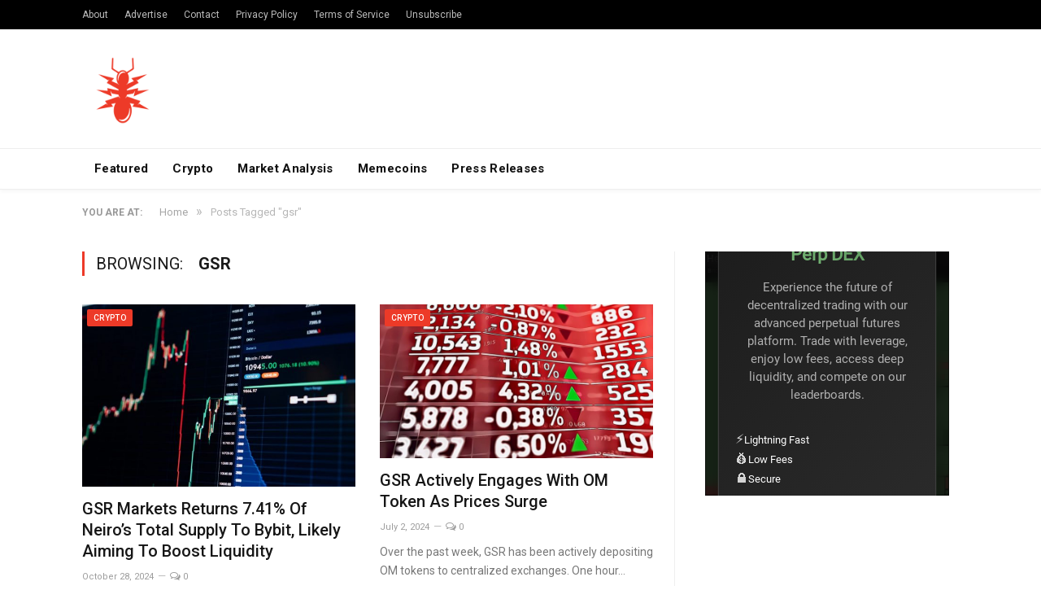

--- FILE ---
content_type: text/html; charset=UTF-8
request_url: https://nulltx.com/tag/gsr/
body_size: 10434
content:
<!DOCTYPE html>

<!--[if IE 8]> <html class="ie ie8" lang="en-US"> <![endif]-->
<!--[if IE 9]> <html class="ie ie9" lang="en-US"> <![endif]-->
<!--[if gt IE 9]><!--> <html lang="en-US"> <!--<![endif]-->

<head>


<meta charset="UTF-8" />
<title>gsr Archives - NullTX</title>

 
<meta name="viewport" content="width=device-width, initial-scale=1" />
<meta http-equiv="X-UA-Compatible" content="IE=edge" />
<link rel="pingback" href="https://nulltx.com/xmlrpc.php" />
	


<script async src="https://pagead2.googlesyndication.com/pagead/js/adsbygoogle.js?client=ca-pub-8918362164667928" crossorigin="anonymous" type="66fe63ba28a2d36d3843a75a-text/javascript"></script>
	
<meta name='robots' content='index, follow, max-image-preview:large, max-snippet:-1, max-video-preview:-1' />

	<!-- This site is optimized with the Yoast SEO plugin v21.6 - https://yoast.com/wordpress/plugins/seo/ -->
	<link rel="canonical" href="https://nulltx.com/tag/gsr/" />
	<meta property="og:locale" content="en_US" />
	<meta property="og:type" content="article" />
	<meta property="og:title" content="gsr Archives - NullTX" />
	<meta property="og:url" content="https://nulltx.com/tag/gsr/" />
	<meta property="og:site_name" content="NullTX" />
	<meta name="twitter:card" content="summary_large_image" />
	<meta name="twitter:site" content="@nulltxnews" />
	<script type="application/ld+json" class="yoast-schema-graph">{"@context":"https://schema.org","@graph":[{"@type":"CollectionPage","@id":"https://nulltx.com/tag/gsr/","url":"https://nulltx.com/tag/gsr/","name":"gsr Archives - NullTX","isPartOf":{"@id":"https://nulltx.com/#website"},"primaryImageOfPage":{"@id":"https://nulltx.com/tag/gsr/#primaryimage"},"image":{"@id":"https://nulltx.com/tag/gsr/#primaryimage"},"thumbnailUrl":"https://nulltx.com/wp-content/uploads/2024/10/1000487811.jpg","breadcrumb":{"@id":"https://nulltx.com/tag/gsr/#breadcrumb"},"inLanguage":"en-US"},{"@type":"ImageObject","inLanguage":"en-US","@id":"https://nulltx.com/tag/gsr/#primaryimage","url":"https://nulltx.com/wp-content/uploads/2024/10/1000487811.jpg","contentUrl":"https://nulltx.com/wp-content/uploads/2024/10/1000487811.jpg","width":1068,"height":713},{"@type":"BreadcrumbList","@id":"https://nulltx.com/tag/gsr/#breadcrumb","itemListElement":[{"@type":"ListItem","position":1,"name":"Home","item":"https://nulltx.com/"},{"@type":"ListItem","position":2,"name":"gsr"}]},{"@type":"WebSite","@id":"https://nulltx.com/#website","url":"https://nulltx.com/","name":"NullTX","description":"Cryptocurrency News","publisher":{"@id":"https://nulltx.com/#organization"},"potentialAction":[{"@type":"SearchAction","target":{"@type":"EntryPoint","urlTemplate":"https://nulltx.com/?s={search_term_string}"},"query-input":"required name=search_term_string"}],"inLanguage":"en-US"},{"@type":"Organization","@id":"https://nulltx.com/#organization","name":"NullTX","url":"https://nulltx.com/","logo":{"@type":"ImageObject","inLanguage":"en-US","@id":"https://nulltx.com/#/schema/logo/image/","url":"https://nulltx.com/wp-content/uploads/2018/10/nulltx-logo-red.png","contentUrl":"https://nulltx.com/wp-content/uploads/2018/10/nulltx-logo-red.png","width":457,"height":457,"caption":"NullTX"},"image":{"@id":"https://nulltx.com/#/schema/logo/image/"},"sameAs":["https://www.facebook.com/nulltx","https://twitter.com/nulltxnews","https://www.instagram.com/nulltx/","https://www.youtube.com/channel/UCjP89m-vh4Oah0ulZel5baw"]}]}</script>
	<!-- / Yoast SEO plugin. -->


<link rel='dns-prefetch' href='//www.googletagmanager.com' />
<link rel='dns-prefetch' href='//fonts.googleapis.com' />
<link rel="alternate" type="application/rss+xml" title="NullTX &raquo; Feed" href="https://nulltx.com/feed/" />
<link rel="alternate" type="application/rss+xml" title="NullTX &raquo; Comments Feed" href="https://nulltx.com/comments/feed/" />
<link rel="alternate" type="application/rss+xml" title="NullTX &raquo; gsr Tag Feed" href="https://nulltx.com/tag/gsr/feed/" />
<script type="66fe63ba28a2d36d3843a75a-text/javascript">
/* <![CDATA[ */
window._wpemojiSettings = {"baseUrl":"https:\/\/s.w.org\/images\/core\/emoji\/14.0.0\/72x72\/","ext":".png","svgUrl":"https:\/\/s.w.org\/images\/core\/emoji\/14.0.0\/svg\/","svgExt":".svg","source":{"concatemoji":"https:\/\/nulltx.com\/wp-includes\/js\/wp-emoji-release.min.js?ver=6.4.2"}};
/*! This file is auto-generated */
!function(i,n){var o,s,e;function c(e){try{var t={supportTests:e,timestamp:(new Date).valueOf()};sessionStorage.setItem(o,JSON.stringify(t))}catch(e){}}function p(e,t,n){e.clearRect(0,0,e.canvas.width,e.canvas.height),e.fillText(t,0,0);var t=new Uint32Array(e.getImageData(0,0,e.canvas.width,e.canvas.height).data),r=(e.clearRect(0,0,e.canvas.width,e.canvas.height),e.fillText(n,0,0),new Uint32Array(e.getImageData(0,0,e.canvas.width,e.canvas.height).data));return t.every(function(e,t){return e===r[t]})}function u(e,t,n){switch(t){case"flag":return n(e,"\ud83c\udff3\ufe0f\u200d\u26a7\ufe0f","\ud83c\udff3\ufe0f\u200b\u26a7\ufe0f")?!1:!n(e,"\ud83c\uddfa\ud83c\uddf3","\ud83c\uddfa\u200b\ud83c\uddf3")&&!n(e,"\ud83c\udff4\udb40\udc67\udb40\udc62\udb40\udc65\udb40\udc6e\udb40\udc67\udb40\udc7f","\ud83c\udff4\u200b\udb40\udc67\u200b\udb40\udc62\u200b\udb40\udc65\u200b\udb40\udc6e\u200b\udb40\udc67\u200b\udb40\udc7f");case"emoji":return!n(e,"\ud83e\udef1\ud83c\udffb\u200d\ud83e\udef2\ud83c\udfff","\ud83e\udef1\ud83c\udffb\u200b\ud83e\udef2\ud83c\udfff")}return!1}function f(e,t,n){var r="undefined"!=typeof WorkerGlobalScope&&self instanceof WorkerGlobalScope?new OffscreenCanvas(300,150):i.createElement("canvas"),a=r.getContext("2d",{willReadFrequently:!0}),o=(a.textBaseline="top",a.font="600 32px Arial",{});return e.forEach(function(e){o[e]=t(a,e,n)}),o}function t(e){var t=i.createElement("script");t.src=e,t.defer=!0,i.head.appendChild(t)}"undefined"!=typeof Promise&&(o="wpEmojiSettingsSupports",s=["flag","emoji"],n.supports={everything:!0,everythingExceptFlag:!0},e=new Promise(function(e){i.addEventListener("DOMContentLoaded",e,{once:!0})}),new Promise(function(t){var n=function(){try{var e=JSON.parse(sessionStorage.getItem(o));if("object"==typeof e&&"number"==typeof e.timestamp&&(new Date).valueOf()<e.timestamp+604800&&"object"==typeof e.supportTests)return e.supportTests}catch(e){}return null}();if(!n){if("undefined"!=typeof Worker&&"undefined"!=typeof OffscreenCanvas&&"undefined"!=typeof URL&&URL.createObjectURL&&"undefined"!=typeof Blob)try{var e="postMessage("+f.toString()+"("+[JSON.stringify(s),u.toString(),p.toString()].join(",")+"));",r=new Blob([e],{type:"text/javascript"}),a=new Worker(URL.createObjectURL(r),{name:"wpTestEmojiSupports"});return void(a.onmessage=function(e){c(n=e.data),a.terminate(),t(n)})}catch(e){}c(n=f(s,u,p))}t(n)}).then(function(e){for(var t in e)n.supports[t]=e[t],n.supports.everything=n.supports.everything&&n.supports[t],"flag"!==t&&(n.supports.everythingExceptFlag=n.supports.everythingExceptFlag&&n.supports[t]);n.supports.everythingExceptFlag=n.supports.everythingExceptFlag&&!n.supports.flag,n.DOMReady=!1,n.readyCallback=function(){n.DOMReady=!0}}).then(function(){return e}).then(function(){var e;n.supports.everything||(n.readyCallback(),(e=n.source||{}).concatemoji?t(e.concatemoji):e.wpemoji&&e.twemoji&&(t(e.twemoji),t(e.wpemoji)))}))}((window,document),window._wpemojiSettings);
/* ]]> */
</script>
<style id='wp-emoji-styles-inline-css' type='text/css'>

	img.wp-smiley, img.emoji {
		display: inline !important;
		border: none !important;
		box-shadow: none !important;
		height: 1em !important;
		width: 1em !important;
		margin: 0 0.07em !important;
		vertical-align: -0.1em !important;
		background: none !important;
		padding: 0 !important;
	}
</style>
<link rel='stylesheet' id='wp-block-library-css' href='https://nulltx.com/wp-includes/css/dist/block-library/style.min.css?ver=6.4.2' type='text/css' media='all' />
<style id='classic-theme-styles-inline-css' type='text/css'>
/*! This file is auto-generated */
.wp-block-button__link{color:#fff;background-color:#32373c;border-radius:9999px;box-shadow:none;text-decoration:none;padding:calc(.667em + 2px) calc(1.333em + 2px);font-size:1.125em}.wp-block-file__button{background:#32373c;color:#fff;text-decoration:none}
</style>
<style id='global-styles-inline-css' type='text/css'>
body{--wp--preset--color--black: #000000;--wp--preset--color--cyan-bluish-gray: #abb8c3;--wp--preset--color--white: #ffffff;--wp--preset--color--pale-pink: #f78da7;--wp--preset--color--vivid-red: #cf2e2e;--wp--preset--color--luminous-vivid-orange: #ff6900;--wp--preset--color--luminous-vivid-amber: #fcb900;--wp--preset--color--light-green-cyan: #7bdcb5;--wp--preset--color--vivid-green-cyan: #00d084;--wp--preset--color--pale-cyan-blue: #8ed1fc;--wp--preset--color--vivid-cyan-blue: #0693e3;--wp--preset--color--vivid-purple: #9b51e0;--wp--preset--gradient--vivid-cyan-blue-to-vivid-purple: linear-gradient(135deg,rgba(6,147,227,1) 0%,rgb(155,81,224) 100%);--wp--preset--gradient--light-green-cyan-to-vivid-green-cyan: linear-gradient(135deg,rgb(122,220,180) 0%,rgb(0,208,130) 100%);--wp--preset--gradient--luminous-vivid-amber-to-luminous-vivid-orange: linear-gradient(135deg,rgba(252,185,0,1) 0%,rgba(255,105,0,1) 100%);--wp--preset--gradient--luminous-vivid-orange-to-vivid-red: linear-gradient(135deg,rgba(255,105,0,1) 0%,rgb(207,46,46) 100%);--wp--preset--gradient--very-light-gray-to-cyan-bluish-gray: linear-gradient(135deg,rgb(238,238,238) 0%,rgb(169,184,195) 100%);--wp--preset--gradient--cool-to-warm-spectrum: linear-gradient(135deg,rgb(74,234,220) 0%,rgb(151,120,209) 20%,rgb(207,42,186) 40%,rgb(238,44,130) 60%,rgb(251,105,98) 80%,rgb(254,248,76) 100%);--wp--preset--gradient--blush-light-purple: linear-gradient(135deg,rgb(255,206,236) 0%,rgb(152,150,240) 100%);--wp--preset--gradient--blush-bordeaux: linear-gradient(135deg,rgb(254,205,165) 0%,rgb(254,45,45) 50%,rgb(107,0,62) 100%);--wp--preset--gradient--luminous-dusk: linear-gradient(135deg,rgb(255,203,112) 0%,rgb(199,81,192) 50%,rgb(65,88,208) 100%);--wp--preset--gradient--pale-ocean: linear-gradient(135deg,rgb(255,245,203) 0%,rgb(182,227,212) 50%,rgb(51,167,181) 100%);--wp--preset--gradient--electric-grass: linear-gradient(135deg,rgb(202,248,128) 0%,rgb(113,206,126) 100%);--wp--preset--gradient--midnight: linear-gradient(135deg,rgb(2,3,129) 0%,rgb(40,116,252) 100%);--wp--preset--font-size--small: 13px;--wp--preset--font-size--medium: 20px;--wp--preset--font-size--large: 36px;--wp--preset--font-size--x-large: 42px;--wp--preset--spacing--20: 0.44rem;--wp--preset--spacing--30: 0.67rem;--wp--preset--spacing--40: 1rem;--wp--preset--spacing--50: 1.5rem;--wp--preset--spacing--60: 2.25rem;--wp--preset--spacing--70: 3.38rem;--wp--preset--spacing--80: 5.06rem;--wp--preset--shadow--natural: 6px 6px 9px rgba(0, 0, 0, 0.2);--wp--preset--shadow--deep: 12px 12px 50px rgba(0, 0, 0, 0.4);--wp--preset--shadow--sharp: 6px 6px 0px rgba(0, 0, 0, 0.2);--wp--preset--shadow--outlined: 6px 6px 0px -3px rgba(255, 255, 255, 1), 6px 6px rgba(0, 0, 0, 1);--wp--preset--shadow--crisp: 6px 6px 0px rgba(0, 0, 0, 1);}:where(.is-layout-flex){gap: 0.5em;}:where(.is-layout-grid){gap: 0.5em;}body .is-layout-flow > .alignleft{float: left;margin-inline-start: 0;margin-inline-end: 2em;}body .is-layout-flow > .alignright{float: right;margin-inline-start: 2em;margin-inline-end: 0;}body .is-layout-flow > .aligncenter{margin-left: auto !important;margin-right: auto !important;}body .is-layout-constrained > .alignleft{float: left;margin-inline-start: 0;margin-inline-end: 2em;}body .is-layout-constrained > .alignright{float: right;margin-inline-start: 2em;margin-inline-end: 0;}body .is-layout-constrained > .aligncenter{margin-left: auto !important;margin-right: auto !important;}body .is-layout-constrained > :where(:not(.alignleft):not(.alignright):not(.alignfull)){max-width: var(--wp--style--global--content-size);margin-left: auto !important;margin-right: auto !important;}body .is-layout-constrained > .alignwide{max-width: var(--wp--style--global--wide-size);}body .is-layout-flex{display: flex;}body .is-layout-flex{flex-wrap: wrap;align-items: center;}body .is-layout-flex > *{margin: 0;}body .is-layout-grid{display: grid;}body .is-layout-grid > *{margin: 0;}:where(.wp-block-columns.is-layout-flex){gap: 2em;}:where(.wp-block-columns.is-layout-grid){gap: 2em;}:where(.wp-block-post-template.is-layout-flex){gap: 1.25em;}:where(.wp-block-post-template.is-layout-grid){gap: 1.25em;}.has-black-color{color: var(--wp--preset--color--black) !important;}.has-cyan-bluish-gray-color{color: var(--wp--preset--color--cyan-bluish-gray) !important;}.has-white-color{color: var(--wp--preset--color--white) !important;}.has-pale-pink-color{color: var(--wp--preset--color--pale-pink) !important;}.has-vivid-red-color{color: var(--wp--preset--color--vivid-red) !important;}.has-luminous-vivid-orange-color{color: var(--wp--preset--color--luminous-vivid-orange) !important;}.has-luminous-vivid-amber-color{color: var(--wp--preset--color--luminous-vivid-amber) !important;}.has-light-green-cyan-color{color: var(--wp--preset--color--light-green-cyan) !important;}.has-vivid-green-cyan-color{color: var(--wp--preset--color--vivid-green-cyan) !important;}.has-pale-cyan-blue-color{color: var(--wp--preset--color--pale-cyan-blue) !important;}.has-vivid-cyan-blue-color{color: var(--wp--preset--color--vivid-cyan-blue) !important;}.has-vivid-purple-color{color: var(--wp--preset--color--vivid-purple) !important;}.has-black-background-color{background-color: var(--wp--preset--color--black) !important;}.has-cyan-bluish-gray-background-color{background-color: var(--wp--preset--color--cyan-bluish-gray) !important;}.has-white-background-color{background-color: var(--wp--preset--color--white) !important;}.has-pale-pink-background-color{background-color: var(--wp--preset--color--pale-pink) !important;}.has-vivid-red-background-color{background-color: var(--wp--preset--color--vivid-red) !important;}.has-luminous-vivid-orange-background-color{background-color: var(--wp--preset--color--luminous-vivid-orange) !important;}.has-luminous-vivid-amber-background-color{background-color: var(--wp--preset--color--luminous-vivid-amber) !important;}.has-light-green-cyan-background-color{background-color: var(--wp--preset--color--light-green-cyan) !important;}.has-vivid-green-cyan-background-color{background-color: var(--wp--preset--color--vivid-green-cyan) !important;}.has-pale-cyan-blue-background-color{background-color: var(--wp--preset--color--pale-cyan-blue) !important;}.has-vivid-cyan-blue-background-color{background-color: var(--wp--preset--color--vivid-cyan-blue) !important;}.has-vivid-purple-background-color{background-color: var(--wp--preset--color--vivid-purple) !important;}.has-black-border-color{border-color: var(--wp--preset--color--black) !important;}.has-cyan-bluish-gray-border-color{border-color: var(--wp--preset--color--cyan-bluish-gray) !important;}.has-white-border-color{border-color: var(--wp--preset--color--white) !important;}.has-pale-pink-border-color{border-color: var(--wp--preset--color--pale-pink) !important;}.has-vivid-red-border-color{border-color: var(--wp--preset--color--vivid-red) !important;}.has-luminous-vivid-orange-border-color{border-color: var(--wp--preset--color--luminous-vivid-orange) !important;}.has-luminous-vivid-amber-border-color{border-color: var(--wp--preset--color--luminous-vivid-amber) !important;}.has-light-green-cyan-border-color{border-color: var(--wp--preset--color--light-green-cyan) !important;}.has-vivid-green-cyan-border-color{border-color: var(--wp--preset--color--vivid-green-cyan) !important;}.has-pale-cyan-blue-border-color{border-color: var(--wp--preset--color--pale-cyan-blue) !important;}.has-vivid-cyan-blue-border-color{border-color: var(--wp--preset--color--vivid-cyan-blue) !important;}.has-vivid-purple-border-color{border-color: var(--wp--preset--color--vivid-purple) !important;}.has-vivid-cyan-blue-to-vivid-purple-gradient-background{background: var(--wp--preset--gradient--vivid-cyan-blue-to-vivid-purple) !important;}.has-light-green-cyan-to-vivid-green-cyan-gradient-background{background: var(--wp--preset--gradient--light-green-cyan-to-vivid-green-cyan) !important;}.has-luminous-vivid-amber-to-luminous-vivid-orange-gradient-background{background: var(--wp--preset--gradient--luminous-vivid-amber-to-luminous-vivid-orange) !important;}.has-luminous-vivid-orange-to-vivid-red-gradient-background{background: var(--wp--preset--gradient--luminous-vivid-orange-to-vivid-red) !important;}.has-very-light-gray-to-cyan-bluish-gray-gradient-background{background: var(--wp--preset--gradient--very-light-gray-to-cyan-bluish-gray) !important;}.has-cool-to-warm-spectrum-gradient-background{background: var(--wp--preset--gradient--cool-to-warm-spectrum) !important;}.has-blush-light-purple-gradient-background{background: var(--wp--preset--gradient--blush-light-purple) !important;}.has-blush-bordeaux-gradient-background{background: var(--wp--preset--gradient--blush-bordeaux) !important;}.has-luminous-dusk-gradient-background{background: var(--wp--preset--gradient--luminous-dusk) !important;}.has-pale-ocean-gradient-background{background: var(--wp--preset--gradient--pale-ocean) !important;}.has-electric-grass-gradient-background{background: var(--wp--preset--gradient--electric-grass) !important;}.has-midnight-gradient-background{background: var(--wp--preset--gradient--midnight) !important;}.has-small-font-size{font-size: var(--wp--preset--font-size--small) !important;}.has-medium-font-size{font-size: var(--wp--preset--font-size--medium) !important;}.has-large-font-size{font-size: var(--wp--preset--font-size--large) !important;}.has-x-large-font-size{font-size: var(--wp--preset--font-size--x-large) !important;}
.wp-block-navigation a:where(:not(.wp-element-button)){color: inherit;}
:where(.wp-block-post-template.is-layout-flex){gap: 1.25em;}:where(.wp-block-post-template.is-layout-grid){gap: 1.25em;}
:where(.wp-block-columns.is-layout-flex){gap: 2em;}:where(.wp-block-columns.is-layout-grid){gap: 2em;}
.wp-block-pullquote{font-size: 1.5em;line-height: 1.6;}
</style>
<link rel='stylesheet' id='toc-screen-css' href='https://nulltx.com/wp-content/plugins/table-of-contents-plus/screen.min.css?ver=2309' type='text/css' media='all' />
<link rel='stylesheet' id='smartmag-fonts-css' href='https://fonts.googleapis.com/css?family=Roboto%3A400%2C400i%2C500%2C700&#038;subset' type='text/css' media='all' />
<link rel='stylesheet' id='smartmag-core-css' href='https://nulltx.com/wp-content/themes/smart-mag/style.css?ver=3.1.1' type='text/css' media='all' />
<link rel='stylesheet' id='smartmag-responsive-css' href='https://nulltx.com/wp-content/themes/smart-mag/css/responsive.css?ver=3.1.1' type='text/css' media='all' />
<link rel='stylesheet' id='smartmag-font-awesome-css' href='https://nulltx.com/wp-content/themes/smart-mag/css/fontawesome/css/font-awesome.min.css?ver=3.1.1' type='text/css' media='all' />
<link rel='stylesheet' id='smartmag-skin-css' href='https://nulltx.com/wp-content/themes/smart-mag/css/skin-thezine.css?ver=6.4.2' type='text/css' media='all' />
<style id='smartmag-skin-inline-css' type='text/css'>
::selection { background: #ed3a28; }

::-moz-selection { background: #ed3a28; }

.top-bar, .post-content .modern-quote, .mobile-head { border-top-color: #ed3a28; }

.main-color,
.trending-ticker .heading,
.nav-light .menu > li:hover > a,
.nav-light .menu > .current-menu-item > a,
.nav-light .menu > .current-menu-parent > a,
.nav-light .menu li li:hover,
.nav-light .menu li li.current-menu-item,
.nav-light .mega-menu .sub-nav li:hover,
.nav-light .menu .sub-nav li.current-menu-item,
.nav-light .menu li li:hover > a,
.nav-light .menu li li.current-menu-item > a,
.nav-light .mega-menu .sub-nav li:hover > a,
.nav-light .menu .sub-nav li.current-menu-item > a,
.nav-light-search .active .search-icon,
.nav-light-search .search-icon:hover,
.breadcrumbs .location,
.gallery-title,
.section-head.prominent,
.recentcomments .url,
.block.posts .fa-angle-right,
.news-focus .section-head,
.focus-grid .section-head,
.post-meta-b .posted-by a,
.post-content a,
.main-stars,
.main-stars span:before,
.related-posts .section-head,
.comments-list .bypostauthor .comment-author a,
.error-page .text-404,
a.bbp-author-name { color: #ed3a28; }

.navigation .menu > li:hover > a,
.navigation .menu > .current-menu-item > a,
.navigation .menu > .current-menu-parent > a,
.navigation .menu > .current-menu-ancestor > a,
.block-head,
.tabbed .tabs-list .active a,
.comment-content .reply,
.sc-tabs .active a,
.nav-dark-b { border-bottom-color: #ed3a28; }

.main-featured .cat,
.main-featured .pages .flex-active,
.main-pagination .current,
.main-pagination a:hover,
.block-head .heading,
.cat-title,
.post .read-more a,
.rate-number .progress,
.listing-meta .rate-number .progress,
.review-box .overall,
.review-box .bar,
.post-pagination > span,
.button,
.sc-button-default:hover,
.drop-caps { background: #ed3a28; }

.nav-search .search-icon:hover,
.nav-search .active .search-icon { border-color: #ed3a28; }

.modal-header .modal-title,
.highlights h2:before,
.post-header .post-title:before,
.review-box .heading,
.main-heading,
.page-title,
.entry-title,
div.bbp-template-notice,
div.indicator-hint,
div.bbp-template-notice.info,
.post-content .wpcf7-not-valid-tip { border-left-color: #ed3a28; }

@media only screen and (max-width: 799px) { .navigation .mobile .fa { background: #ed3a28; } }

.mobile-head { border-top-color: #ed3a28; }

a:hover, 
.highlights .post-title a:hover,
.nav-light a:hover,
.nav-light .mega-menu .featured h2 a:hover,
.listing-meta .author a { color: #ed3a28; }



</style>
<script type="66fe63ba28a2d36d3843a75a-text/javascript" src="https://nulltx.com/wp-includes/js/jquery/jquery.min.js?ver=3.7.1" id="jquery-core-js"></script>
<script type="66fe63ba28a2d36d3843a75a-text/javascript" src="https://nulltx.com/wp-includes/js/jquery/jquery-migrate.min.js?ver=3.4.1" id="jquery-migrate-js"></script>
<script type="66fe63ba28a2d36d3843a75a-text/javascript" id="jquery-migrate-js-after">
/* <![CDATA[ */
        jQuery.browser = {};
        (function () {
            jQuery.browser.msie = false;
            jQuery.browser.version = 0;
            if (navigator.userAgent.match(/MSIE ([0-9]+)\./)) {
                jQuery.browser.msie = true;
                jQuery.browser.version = RegExp.$1;
            }
        })();
    
/* ]]> */
</script>

<!-- Google Analytics snippet added by Site Kit -->
<script type="66fe63ba28a2d36d3843a75a-text/javascript" src="https://www.googletagmanager.com/gtag/js?id=UA-120375730-1" id="google_gtagjs-js" async></script>
<script type="66fe63ba28a2d36d3843a75a-text/javascript" id="google_gtagjs-js-after">
/* <![CDATA[ */
window.dataLayer = window.dataLayer || [];function gtag(){dataLayer.push(arguments);}
gtag('set', 'linker', {"domains":["nulltx.com"]} );
gtag("js", new Date());
gtag("set", "developer_id.dZTNiMT", true);
gtag("config", "UA-120375730-1", {"anonymize_ip":true});
gtag("config", "G-Z05SQRFHKP");
/* ]]> */
</script>

<!-- End Google Analytics snippet added by Site Kit -->
<link rel="https://api.w.org/" href="https://nulltx.com/wp-json/" /><link rel="alternate" type="application/json" href="https://nulltx.com/wp-json/wp/v2/tags/14814" /><link rel="EditURI" type="application/rsd+xml" title="RSD" href="https://nulltx.com/xmlrpc.php?rsd" />
<meta name="generator" content="WordPress 6.4.2" />
<meta name="generator" content="Site Kit by Google 1.115.0" /><script async src="https://pagead2.googlesyndication.com/pagead/js/adsbygoogle.js?client=ca-pub-8918362164667928" crossorigin="anonymous" type="66fe63ba28a2d36d3843a75a-text/javascript"></script>
<!-- Google AdSense snippet added by Site Kit -->
<meta name="google-adsense-platform-account" content="ca-host-pub-2644536267352236">
<meta name="google-adsense-platform-domain" content="sitekit.withgoogle.com">
<!-- End Google AdSense snippet added by Site Kit -->
      <meta name="onesignal" content="wordpress-plugin"/>
            <script type="66fe63ba28a2d36d3843a75a-text/javascript">

      window.OneSignal = window.OneSignal || [];

      OneSignal.push( function() {
        OneSignal.SERVICE_WORKER_UPDATER_PATH = "OneSignalSDKUpdaterWorker.js.php";
                      OneSignal.SERVICE_WORKER_PATH = "OneSignalSDKWorker.js.php";
                      OneSignal.SERVICE_WORKER_PARAM = { scope: "/" };
        OneSignal.setDefaultNotificationUrl("https://nulltx.com");
        var oneSignal_options = {};
        window._oneSignalInitOptions = oneSignal_options;

        oneSignal_options['wordpress'] = true;
oneSignal_options['appId'] = 'd2833ba2-cd7c-46d7-92a9-4419b775e395';
oneSignal_options['allowLocalhostAsSecureOrigin'] = true;
oneSignal_options['welcomeNotification'] = { };
oneSignal_options['welcomeNotification']['title'] = "";
oneSignal_options['welcomeNotification']['message'] = "";
oneSignal_options['path'] = "https://nulltx.com/wp-content/plugins/onesignal-free-web-push-notifications/sdk_files/";
oneSignal_options['promptOptions'] = { };
                OneSignal.init(window._oneSignalInitOptions);
                OneSignal.showSlidedownPrompt();      });

      function documentInitOneSignal() {
        var oneSignal_elements = document.getElementsByClassName("OneSignal-prompt");

        var oneSignalLinkClickHandler = function(event) { OneSignal.push(['registerForPushNotifications']); event.preventDefault(); };        for(var i = 0; i < oneSignal_elements.length; i++)
          oneSignal_elements[i].addEventListener('click', oneSignalLinkClickHandler, false);
      }

      if (document.readyState === 'complete') {
           documentInitOneSignal();
      }
      else {
           window.addEventListener("load", function(event){
               documentInitOneSignal();
          });
      }
    </script>
<link rel="icon" href="https://nulltx.com/wp-content/uploads/2019/07/nulltx-logo-facebook-150x150.png" sizes="32x32" />
<link rel="icon" href="https://nulltx.com/wp-content/uploads/2019/07/nulltx-logo-facebook-300x300.png" sizes="192x192" />
<link rel="apple-touch-icon" href="https://nulltx.com/wp-content/uploads/2019/07/nulltx-logo-facebook-300x300.png" />
<meta name="msapplication-TileImage" content="https://nulltx.com/wp-content/uploads/2019/07/nulltx-logo-facebook-300x300.png" />
		<style type="text/css" id="wp-custom-css">
			.logo-image{
	max-height: 100px;
}

.no-display{
	opacity: 1!important;
}		</style>
			
<!--[if lt IE 9]>
<script src="https://nulltx.com/wp-content/themes/smart-mag/js/html5.js" type="text/javascript"></script>
<![endif]-->


</head>


<body class="archive tag tag-gsr tag-14814 wp-custom-logo right-sidebar full skin-tech has-nav-light-b has-nav-full has-head-tech has-mobile-head">

<div class="main-wrap">

	
	
	<div class="top-bar dark">

		<div class="wrap">
			<section class="top-bar-content cf">
			
							
				
				
				<div class="menu-footer-menu-container"><ul id="menu-footer-menu" class="menu"><li id="menu-item-11551" class="menu-item menu-item-type-post_type menu-item-object-page menu-item-11551"><a href="https://nulltx.com/about/">About</a></li>
<li id="menu-item-29257" class="menu-item menu-item-type-post_type menu-item-object-page menu-item-29257"><a href="https://nulltx.com/advertise/">Advertise</a></li>
<li id="menu-item-11550" class="menu-item menu-item-type-post_type menu-item-object-page menu-item-11550"><a href="https://nulltx.com/contact/">Contact</a></li>
<li id="menu-item-66582" class="menu-item menu-item-type-post_type menu-item-object-page menu-item-66582"><a href="https://nulltx.com/privacy-policy/">Privacy Policy</a></li>
<li id="menu-item-29934" class="menu-item menu-item-type-post_type menu-item-object-page menu-item-29934"><a href="https://nulltx.com/terms-and-conditions/">Terms of Service</a></li>
<li id="menu-item-66588" class="menu-item menu-item-type-post_type menu-item-object-page menu-item-66588"><a href="https://nulltx.com/unsubscribe/">Unsubscribe</a></li>
</ul></div>				
			</section>
		</div>
		
	</div>
	
	<div id="main-head" class="main-head">
		
		<div class="wrap">
			
							<div class="mobile-head">
				
					<div class="menu-icon"><a href="#"><i class="fa fa-bars"></i></a></div>
					<div class="title">
								<a href="https://nulltx.com/" title="NullTX" rel="home">
		
														
								
				<img src="https://nulltx.com/wp-content/uploads/2019/07/nulltx-logo-facebook.png" class="logo-image" alt="NullTX" />
					 
						
		</a>					</div>
					<div class="search-overlay">
						<a href="#" title="Search" class="search-icon"><i class="fa fa-search"></i></a>
					</div>
					
				</div>
			
			<header class="tech">
			
				<div class="title">
							<a href="https://nulltx.com/" title="NullTX" rel="home">
		
														
								
				<img src="https://nulltx.com/wp-content/uploads/2019/07/nulltx-logo-facebook.png" class="logo-image" alt="NullTX" />
					 
						
		</a>				</div>
				
									
					<div class="right">
										</div>
					
								
			</header>
				
							
		</div>
		
		
<div class="main-nav">
	<div class="navigation-wrap cf">
	
		<nav class="navigation cf nav-full nav-light nav-light-b">
		
			<div class="wrap">
			
				<div class="mobile" data-type="off-canvas" data-search="1">
					<a href="#" class="selected">
						<span class="text">Navigate</span><span class="current"></span> <i class="hamburger fa fa-bars"></i>
					</a>
				</div>
				
				<div class="menu-menu-2-0-container"><ul id="menu-menu-2-0" class="menu"><li id="menu-item-59449" class="menu-item menu-item-type-taxonomy menu-item-object-category menu-cat-5863 menu-item-59449"><a href="https://nulltx.com/category/featured/">Featured</a></li>
<li id="menu-item-107152" class="menu-item menu-item-type-taxonomy menu-item-object-category menu-cat-2775 menu-item-107152"><a href="https://nulltx.com/category/crypto/">Crypto</a></li>
<li id="menu-item-117654" class="menu-item menu-item-type-taxonomy menu-item-object-category menu-cat-1157 menu-item-117654"><a href="https://nulltx.com/category/market-analysis/">Market Analysis</a></li>
<li id="menu-item-141062" class="menu-item menu-item-type-taxonomy menu-item-object-category menu-cat-16555 menu-item-141062"><a href="https://nulltx.com/category/memecoins/">Memecoins</a></li>
<li id="menu-item-104314" class="menu-item menu-item-type-taxonomy menu-item-object-category menu-cat-2888 menu-item-104314"><a href="https://nulltx.com/category/press-releases/">Press Releases</a></li>
</ul></div>				
								
					<div class="mobile-menu-container"><ul id="menu-footer-menu-1" class="menu mobile-menu"><li class="menu-item menu-item-type-post_type menu-item-object-page menu-item-11551"><a href="https://nulltx.com/about/">About</a></li>
<li class="menu-item menu-item-type-post_type menu-item-object-page menu-item-29257"><a href="https://nulltx.com/advertise/">Advertise</a></li>
<li class="menu-item menu-item-type-post_type menu-item-object-page menu-item-11550"><a href="https://nulltx.com/contact/">Contact</a></li>
<li class="menu-item menu-item-type-post_type menu-item-object-page menu-item-66582"><a href="https://nulltx.com/privacy-policy/">Privacy Policy</a></li>
<li class="menu-item menu-item-type-post_type menu-item-object-page menu-item-29934"><a href="https://nulltx.com/terms-and-conditions/">Terms of Service</a></li>
<li class="menu-item menu-item-type-post_type menu-item-object-page menu-item-66588"><a href="https://nulltx.com/unsubscribe/">Unsubscribe</a></li>
</ul></div>				
						
			</div>
			
		</nav>
	
				
	</div>
</div>		
	</div>	
	<div class="breadcrumbs-wrap">
		
		<div class="wrap">
		<div class="breadcrumbs"><span class="location">You are at:</span><span itemscope itemtype="http://data-vocabulary.org/Breadcrumb"><a itemprop="url" href="https://nulltx.com/"><span itemprop="title">Home</span></a></span><span class="delim">&raquo;</span><span class="current">Posts Tagged "gsr"</span></div>		</div>
		
	</div>


<div class="main wrap cf">
	<div class="row">
		<div class="col-8 main-content">
	
				
				
			<h2 class="main-heading">Browsing: <strong>gsr</strong></h2>
			
					
			
		
		
	<div class="row b-row listing meta-below grid-2">
		
					
		<div class="column half b-col">
		
			<article class="highlights post-133984 post type-post status-publish format-standard has-post-thumbnail category-crypto category-news tag-neiro tag-bybit tag-gsr tag-meme">

					
		<span class="cat-title cat-2775"><a href="https://nulltx.com/category/crypto/" title="Crypto">Crypto</a></span>
		
						
				<a href="https://nulltx.com/gsr-markets-returns-7-41-of-neiros-total-supply-to-bybit-likely-aiming-to-boost-liquidity/" title="GSR Markets Returns 7.41% Of Neiro’s Total Supply To Bybit, Likely Aiming To Boost Liquidity" class="image-link">
					<img width="300" height="200" src="https://nulltx.com/wp-content/uploads/2024/10/1000487811.jpg" class="image wp-post-image" alt="" title="GSR Markets Returns 7.41% Of Neiro’s Total Supply To Bybit, Likely Aiming To Boost Liquidity" decoding="async" fetchpriority="high" srcset="https://nulltx.com/wp-content/uploads/2024/10/1000487811.jpg 1068w, https://nulltx.com/wp-content/uploads/2024/10/1000487811-1024x684.jpg 1024w, https://nulltx.com/wp-content/uploads/2024/10/1000487811-768x513.jpg 768w, https://nulltx.com/wp-content/uploads/2024/10/1000487811-576x384.jpg 576w, https://nulltx.com/wp-content/uploads/2024/10/1000487811-800x534.jpg 800w, https://nulltx.com/wp-content/uploads/2024/10/1000487811-165x109.jpg 165w" sizes="(max-width: 300px) 100vw, 300px" />					
					
									</a>
				
								
				<h2 class="post-title"><a href="https://nulltx.com/gsr-markets-returns-7-41-of-neiros-total-supply-to-bybit-likely-aiming-to-boost-liquidity/">GSR Markets Returns 7.41% Of Neiro’s Total Supply To Bybit, Likely Aiming To Boost Liquidity</a></h2>
				
							<div class="cf listing-meta meta below">
					
				<time datetime="2024-10-28T10:27:03+00:00" class="meta-item">October 28, 2024</time><span class="meta-item comments"><a href="https://nulltx.com/gsr-markets-returns-7-41-of-neiros-total-supply-to-bybit-likely-aiming-to-boost-liquidity/#disqus_thread"><i class="fa fa-comments-o"></i> 0</a></span>					
			</div>
						
				
								
				<div class="excerpt"><p>In the last 14 hours, GSR Markets has deposited 7.41% of Neiro&#8217;s ($NEIRO) total supply&hellip;</p>
</div>
				
							
			</article>
		</div>
			
					
		<div class="column half b-col">
		
			<article class="highlights post-128799 post type-post status-publish format-standard has-post-thumbnail category-crypto category-news tag-crypto tag-cryptocurrency tag-gsr tag-om tag-trading tag-whale tag-whales">

					
		<span class="cat-title cat-2775"><a href="https://nulltx.com/category/crypto/" title="Crypto">Crypto</a></span>
		
						
				<a href="https://nulltx.com/gsr-actively-engages-with-om-token-as-prices-surge/" title="GSR Actively Engages With OM Token As Prices Surge" class="image-link">
					<img width="336" height="189" src="https://nulltx.com/wp-content/uploads/2024/07/Liquidation-1068x601-1.jpeg" class="image wp-post-image" alt="" title="GSR Actively Engages With OM Token As Prices Surge" decoding="async" srcset="https://nulltx.com/wp-content/uploads/2024/07/Liquidation-1068x601-1.jpeg 1068w, https://nulltx.com/wp-content/uploads/2024/07/Liquidation-1068x601-1-1024x576.jpeg 1024w, https://nulltx.com/wp-content/uploads/2024/07/Liquidation-1068x601-1-768x432.jpeg 768w, https://nulltx.com/wp-content/uploads/2024/07/Liquidation-1068x601-1-800x450.jpeg 800w" sizes="(max-width: 336px) 100vw, 336px" />					
					
									</a>
				
								
				<h2 class="post-title"><a href="https://nulltx.com/gsr-actively-engages-with-om-token-as-prices-surge/">GSR Actively Engages With OM Token As Prices Surge</a></h2>
				
							<div class="cf listing-meta meta below">
					
				<time datetime="2024-07-02T05:57:16+00:00" class="meta-item">July 2, 2024</time><span class="meta-item comments"><a href="https://nulltx.com/gsr-actively-engages-with-om-token-as-prices-surge/#disqus_thread"><i class="fa fa-comments-o"></i> 0</a></span>					
			</div>
						
				
								
				<div class="excerpt"><p>Over the past week, GSR has been actively depositing OM tokens to centralized exchanges. One hour&hellip;</p>
</div>
				
							
			</article>
		</div>
			
						
	</div>
	
	
			
	<div class="main-pagination">
			</div>
		
			

	
		</div>
		
		
			
		
		
		<aside class="col-4 sidebar">
		
					<div class="">
			
				<ul>
				
				<li id="custom_html-2" class="widget_text widget widget_custom_html"><div class="textwidget custom-html-widget"><div class="iframe-container" style="margin-left:auto;margin-right:auto;width:300px;">
	<iframe src="https://coin360.com/widget/map.html" frameborder="0" title="Coin360.com: Cryptocurrency Market State" width="300" height="300"></iframe></div></div></li>
<li id="custom_html-3" class="widget_text widget widget_custom_html"><div class="textwidget custom-html-widget"><!-- TradingView Widget BEGIN -->
<div class="tradingview-widget-container" style="margin-left:auto;margin-right:auto;">
  <div class="tradingview-widget-container__widget"></div>
  <div class="tradingview-widget-copyright"><a href="https://www.tradingview.com/markets/cryptocurrencies/" rel="noopener" target="_blank"><span class="blue-text">Cryptocurrency</span></a> by TradingView</div>
  <script type="66fe63ba28a2d36d3843a75a-text/javascript" src="https://s3.tradingview.com/external-embedding/embed-widget-market-overview.js" async>
  {
  "showChart": true,
  "locale": "en",
  "largeChartUrl": "",
  "width": "300",
  "height": "600",
  "plotLineColorGrowing": "rgba(60, 188, 152, 1)",
  "plotLineColorFalling": "rgba(255, 74, 104, 1)",
  "gridLineColor": "rgba(233, 233, 234, 1)",
  "scaleFontColor": "rgba(214, 216, 224, 1)",
  "belowLineFillColorGrowing": "rgba(60, 188, 152, 0.05)",
  "belowLineFillColorFalling": "rgba(255, 74, 104, 0.05)",
  "symbolActiveColor": "rgba(242, 250, 254, 1)",
  "tabs": [
    {
      "title": "Cryptocurrencies",
      "symbols": [
        {
          "s": "BINANCE:BTCUSD",
          "d": "Bitcoin"
        },
        {
          "s": "BINANCE:ETHUSD",
          "d": "Ethereum"
        },
        {
          "s": "BINANCE:XRPUSD",
          "d": "Ripple"
        },
        {
          "s": "BINANCE:SOLUSD",
          "d": "Solana"
        }
      ],
      "originalTitle": "Indices"
    }
  ]
}
  </script>
</div>
<!-- TradingView Widget END --></div></li>
<li id="text-11" class="widget widget_text"><h3 class="widgettitle">Newsletter</h3>			<div class="textwidget"><p><a href="http://eepurl.com/h5Ri_v" rel="noopener nofollow" data-mce-href="http://eepurl.com/h5Ri_v">Click to subscribe to our weekly newsletter</a><br data-mce-bogus="1"></p>
</div>
		</li>
		
				</ul>
		
			</div>
		
		</aside>
		
			
	</div> <!-- .row -->
</div> <!-- .main -->


		
	<footer class="main-footer">
	
		
	
			<div class="lower-foot">
			<div class="wrap">
		
						
			<div class="widgets">
							<div class="textwidget"><p>nulltx.com is part of the <a href="https://nulltransaction.com" rel="noopener nofollow">Null Transaction PR</a> media group.</p>
</div>
					</div>
			
					
			</div>
		</div>		
		
	</footer>
	
</div> <!-- .main-wrap -->

<script type="66fe63ba28a2d36d3843a75a-text/javascript" id="toc-front-js-extra">
/* <![CDATA[ */
var tocplus = {"visibility_show":"show","visibility_hide":"hide","width":"Auto"};
/* ]]> */
</script>
<script type="66fe63ba28a2d36d3843a75a-text/javascript" src="https://nulltx.com/wp-content/plugins/table-of-contents-plus/front.min.js?ver=2309" id="toc-front-js"></script>
<script type="66fe63ba28a2d36d3843a75a-text/javascript" id="bunyad-theme-js-extra">
/* <![CDATA[ */
var Bunyad = {"ajaxurl":"https:\/\/nulltx.com\/wp-admin\/admin-ajax.php"};
/* ]]> */
</script>
<script type="66fe63ba28a2d36d3843a75a-text/javascript" src="https://nulltx.com/wp-content/themes/smart-mag/js/bunyad-theme.js?ver=3.1.1" id="bunyad-theme-js"></script>
<script type="66fe63ba28a2d36d3843a75a-text/javascript" src="https://nulltx.com/wp-content/themes/smart-mag/js/jquery.flexslider-min.js?ver=3.1.1" id="flex-slider-js"></script>
<script type="66fe63ba28a2d36d3843a75a-text/javascript" src="https://nulltx.com/wp-content/themes/smart-mag/js/jquery.sticky-sidebar.min.js?ver=3.1.1" id="sticky-sidebar-js"></script>
<script type="66fe63ba28a2d36d3843a75a-text/javascript" src="https://cdn.onesignal.com/sdks/OneSignalSDK.js?ver=6.4.2&#039; async=&#039;async" id="remote_sdk-js"></script>

<script src="/cdn-cgi/scripts/7d0fa10a/cloudflare-static/rocket-loader.min.js" data-cf-settings="66fe63ba28a2d36d3843a75a-|49" defer></script><script defer src="https://static.cloudflareinsights.com/beacon.min.js/vcd15cbe7772f49c399c6a5babf22c1241717689176015" integrity="sha512-ZpsOmlRQV6y907TI0dKBHq9Md29nnaEIPlkf84rnaERnq6zvWvPUqr2ft8M1aS28oN72PdrCzSjY4U6VaAw1EQ==" data-cf-beacon='{"version":"2024.11.0","token":"90466bfa8be94895a5f4ee48b47584ff","r":1,"server_timing":{"name":{"cfCacheStatus":true,"cfEdge":true,"cfExtPri":true,"cfL4":true,"cfOrigin":true,"cfSpeedBrain":true},"location_startswith":null}}' crossorigin="anonymous"></script>
</body>
</html>

--- FILE ---
content_type: text/html; charset=utf-8
request_url: https://www.google.com/recaptcha/api2/aframe
body_size: 268
content:
<!DOCTYPE HTML><html><head><meta http-equiv="content-type" content="text/html; charset=UTF-8"></head><body><script nonce="vG1hA0uJH4WvuxEfVA0xAw">/** Anti-fraud and anti-abuse applications only. See google.com/recaptcha */ try{var clients={'sodar':'https://pagead2.googlesyndication.com/pagead/sodar?'};window.addEventListener("message",function(a){try{if(a.source===window.parent){var b=JSON.parse(a.data);var c=clients[b['id']];if(c){var d=document.createElement('img');d.src=c+b['params']+'&rc='+(localStorage.getItem("rc::a")?sessionStorage.getItem("rc::b"):"");window.document.body.appendChild(d);sessionStorage.setItem("rc::e",parseInt(sessionStorage.getItem("rc::e")||0)+1);localStorage.setItem("rc::h",'1769193322172');}}}catch(b){}});window.parent.postMessage("_grecaptcha_ready", "*");}catch(b){}</script></body></html>

--- FILE ---
content_type: text/html; charset=utf-8
request_url: https://www.google.com/recaptcha/api2/aframe
body_size: -251
content:
<!DOCTYPE HTML><html><head><meta http-equiv="content-type" content="text/html; charset=UTF-8"></head><body><script nonce="9I0KT0snIedbe9bpUEck3A">/** Anti-fraud and anti-abuse applications only. See google.com/recaptcha */ try{var clients={'sodar':'https://pagead2.googlesyndication.com/pagead/sodar?'};window.addEventListener("message",function(a){try{if(a.source===window.parent){var b=JSON.parse(a.data);var c=clients[b['id']];if(c){var d=document.createElement('img');d.src=c+b['params']+'&rc='+(localStorage.getItem("rc::a")?sessionStorage.getItem("rc::b"):"");window.document.body.appendChild(d);sessionStorage.setItem("rc::e",parseInt(sessionStorage.getItem("rc::e")||0)+1);localStorage.setItem("rc::h",'1769193323071');}}}catch(b){}});window.parent.postMessage("_grecaptcha_ready", "*");}catch(b){}</script></body></html>